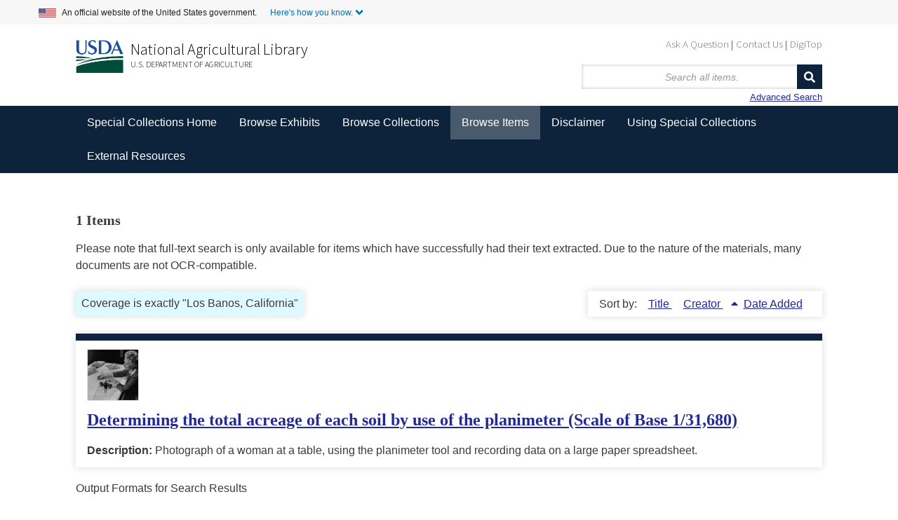

--- FILE ---
content_type: text/html; charset=utf-8
request_url: https://www.nal.usda.gov/exhibits/speccoll/items/browse?advanced%5B0%5D%5Belement_id%5D=38&advanced%5B0%5D%5Btype%5D=is+exactly&advanced%5B0%5D%5Bterms%5D=Los+Banos%2C+California&sort_field=Dublin+Core%2CCreator
body_size: 5061
content:


<!DOCTYPE html>
<html class="winter" lang="en-US">
<head>
    <meta charset="utf-8">
    <meta name="viewport" content="width=device-width, initial-scale=1">
        <link rel="shortcut icon" type="image/x-icon" href="/exhibits/speccoll/themes/seasons-2-5-modernized/images/favicon.ico"/>

        <title>Browse Items &middot; </title>

    <link rel="alternate" type="application/rss+xml" title="Omeka RSS Feed" href="/exhibits/speccoll/items/browse?advanced%5B0%5D%5Belement_id%5D=38&amp;advanced%5B0%5D%5Btype%5D=is+exactly&amp;advanced%5B0%5D%5Bterms%5D=Los+Banos%2C+California&amp;sort_field=Dublin+Core%2CCreator&amp;output=rss2" /><link rel="alternate" type="application/atom+xml" title="Omeka Atom Feed" href="/exhibits/speccoll/items/browse?advanced%5B0%5D%5Belement_id%5D=38&amp;advanced%5B0%5D%5Btype%5D=is+exactly&amp;advanced%5B0%5D%5Bterms%5D=Los+Banos%2C+California&amp;sort_field=Dublin+Core%2CCreator&amp;output=atom" />
    <!-- Plugin Stuff -->
    
    <!-- Stylesheets -->
    <link href="/exhibits/speccoll/application/views/scripts/css/public.css?v=3.1" media="screen" rel="stylesheet" type="text/css" >
<link href="//fonts.googleapis.com/css?family=Ubuntu:300,400,500,700,300italic,400italic,500italic,700italic" media="all" rel="stylesheet" type="text/css" >
<link href="/exhibits/speccoll/application/views/scripts/css/iconfonts.css?v=3.1" media="screen" rel="stylesheet" type="text/css" >
<link href="/exhibits/speccoll/themes/seasons-2-5-modernized/css/normalize.css?v=3.1" media="screen" rel="stylesheet" type="text/css" >
<link href="/exhibits/speccoll/themes/seasons-2-5-modernized/css/style.css?v=3.1" media="all" rel="stylesheet" type="text/css" >
<link href="/exhibits/speccoll/themes/seasons-2-5-modernized/css/nal_custom.css?v=3.1" media="all" rel="stylesheet" type="text/css" >
<link href="/exhibits/speccoll/themes/seasons-2-5-modernized/css/nal_footer.css?v=3.1" media="all" rel="stylesheet" type="text/css" >
</head>
<body class="items browse">
        <!--Skip link for screen readers. -->
    <p id="skip-link">
      <a id="anch_0" href="#content" class="element-invisible element-focusable">Skip to Main Content</a>
    </p>
    <div id="wrap">
        <!-- Begin US Government Official Website -->
        <div class="official-website-banner">
            <div class="banner-container">
              <div class="official-website-banner__message">
                <img src="/exhibits/speccoll/themes/seasons-2-5-modernized/images/amflag.jpg" alt="">An official website of the United States government.
                <button class="official-website-banner__trigger content-collapsed" onClick="officialBannerHandler()">Here's how you know.</button>
            </div>
            <div class="official-website-banner__content">
                <div class="content-region content-region__first col-sm-6">
                  <img src="/exhibits/speccoll/themes/seasons-2-5-modernized/images/icon-dot-gov.svg" alt="">
                  <p><strong>The .gov means it’s official.</strong><br>Federal government websites always use a .gov or .mil domain. Before sharing sensitive information online, make sure you’re on a .gov or .mil site by inspecting your browser’s address (or “location”) bar.</p>
              </div>
              <div class="content-region content-region__second col-sm-6">
                  <img src="/exhibits/speccoll/themes/seasons-2-5-modernized/images/icon-https.svg" alt="">
                  <p>This site is also protected by an SSL (Secure Sockets Layer) certificate that’s been signed by the U.S. government. The https:// means all transmitted data is encrypted  — in other words, any information or browsing history that you provide is transmitted securely.</p>
              </div>
          </div>
      </div>
  </div>
        <header id="header-back">
            <!-- Begin NAL main header -->
            <div class="header" id="header" role="banner">

                <div id="sub-nav-container">
                    <nav class="header__secondary-menu" id="sub-links" aria-label="Secondary Navigation Menu">
                        <ul id="secondary-menu-sub-links" class="links inline clearfix">
                            <li class="first menu-432"><a href="https://www.nal.usda.gov/ask-question">Ask A Question</a></li>
                            <li class="menu-433"><a href="https://www.nal.usda.gov/contact-us" data-drupal-link-system-path="node/10">Contact Us</a></li>
                            <li class="last menu-434"><a href="https://digitop.nal.usda.gov" data-drupal-link-system-path="node/4">DigiTop</a></li>
                    </ul>
                </nav>
            </div>
             


                   <div id="header_logo_site_info">
    
                        <div class="logo-col">
                          <img src="/exhibits/speccoll/themes/seasons-2-5-modernized/images/usda_logo.png" alt="" class="header__logo-image">
                        </div>

                        <div class="header__name-and-slogan" id="name-and-slogan">

                                <div class="header__site-slogan" id="site-slogan">
                                    <a href="https://www.nal.usda.gov">National Agricultural Library</a>
                                </div>


                          
                            <div class="header__site-name" id="usda-link">
                                <a href="https://www.usda.gov/" class="header__site-link" rel="home">U.S. Department of Agriculture</a>
                            </div>
                    </div><!-- /#name-and-slogan -->
                    <div>
<!--           Site title doesn't show like this in modernized header      <div id="site-title">
                    <a href="https://www.nal.usda.gov/exhibits/speccoll" ></a>
                </div> -->
                <div id="search-container">
                                        <form id="search-form" name="search-form" action="/exhibits/speccoll/items/browse" method="get">    
    <input type="text" name="search" id="query" value="" title="Search" placeholder="Search all items.">        

    <button name="submit_search" id="submit_search" type="submit" value="Search">Search</button></form>
    <a href="/exhibits/speccoll/items/search?advanced%5B0%5D%5Belement_id%5D=38&amp;ampadvanced%5B0%5D%5Btype%5D=contains&amp;ampadvanced%5B0%5D%5Bterms%5D=LosBanos%2CCalifornia&amp;ampsort_field=DublinCore%2CCreator">Advanced Search</a>
                                    </div>
            </div>
        


                    </div>

                </div>
            <!-- End NAL main header -->         
         <!-- Bread crumbs -->
            <!--<div class="breadcrumbs"> <a href="https://www.nal.usda.gov">National Agricultural Library</a> &gt; <a href="http://specialcollections.nal.usda.gov/" title="Special Collections at the National Agricultural Library">Special Collections</a> &gt; Exhibits</div>-->
            


                    </header>

        <nav class="top" aria-label="Main Navigation">
            <ul class="navigation">
    <li>
        <a href="http://specialcollections.nal.usda.gov">Special Collections Home</a>
    </li>
    <li>
        <a href="/exhibits/speccoll/">Browse Exhibits</a>
        <ul>
            <li>
                <a href="/exhibits/speccoll/exhibits/show/an-illustrated-expedition">An Illustrated Expedition of North America</a>
            </li>
            <li>
                <a href="/exhibits/speccoll/exhibits/show/frank-meyer">Frank N. Meyer</a>
            </li>
            <li>
                <a href="/exhibits/speccoll/exhibits/show/popcorn">Popcorn: Ingrained in America's Agricultural History</a>
            </li>
            <li>
                <a href="/exhibits/speccoll/exhibits/show/smokey-bear">Smokey Bear</a>
            </li>
            <li>
                <a href="/exhibits/speccoll/exhibits/show/the-american-dairy-industry">The American Dairy Industry</a>
            </li>
            <li>
                <a href="/exhibits/speccoll/exhibits/show/parasitic-diseases-with-econom">USDA's Contributions to Parasitology</a>
            </li>
            <li>
                <a href="/exhibits/speccoll/image-galleries-list">Image Galleries &gt;</a>
                <ul>
                    <li>
                        <a href="/exhibits/speccoll/exhibits/show/manuscript-collections/">Manuscript Collections</a>
                    </li>
                    <li>
                        <a href="/exhibits/speccoll/exhibits/show/nursery-and-seed-trade-catalog">Nursery and Seed Trade Catalogs</a>
                    </li>
                    <li>
                        <a href="/exhibits/speccoll/exhibits/show/poster-collections/">Poster Collection</a>
                    </li>
                    <li>
                        <a href="/exhibits/speccoll/exhibits/show/rare-books">Rare Books</a>
                    </li>
                </ul>
            </li>
            <li>
                <a href="/exhibits/speccoll/special-exhibits">Special Exhibits &gt;</a>
                <ul>
                    <li>
                        <a href="/exhibits/speccoll/exhibits/show/alvin-l--young-collection-on-a">Agent Orange</a>
                    </li>
                    <li>
                        <a href="/exhibits/speccoll/exhibits/show/2016-calendar">Collections Calendar</a>
                    </li>
                    <li>
                        <a href="/exhibits/speccoll/exhibits/show/stop-screwworms--selections-fr">STOP Screwworms</a>
                    </li>
                    <li>
                        <a href="/exhibits/speccoll/exhibits/show/usda-history-collection">USDA History Collection</a>
                    </li>
                    <li>
                        <a href="/exhibits/speccoll/exhibits/show/events/soils-in-the-classroom">Events at the Library</a>
                    </li>
                </ul>
            </li>
            <li>
                <a href="/exhibits/speccoll/exhibits/show/past-exhibits">Past Exhibits</a>
            </li>
        </ul>
    </li>
    <li>
        <a href="/exhibits/speccoll/collections/browse">Browse Collections</a>
    </li>
    <li class="active">
        <a href="/exhibits/speccoll/items/browse">Browse Items</a>
    </li>
    <li>
        <a href="/exhibits/speccoll/disclaimer">Disclaimer</a>
    </li>
    <li>
        <a href="http://specialcollections.nal.usda.gov/using-special-collections">Using Special Collections</a>
    </li>
    <li>
        <a href="/exhibits/speccoll/external-resources">External Resources</a>
    </li>
</ul>   
        </nav>

        <div id="content">
                        



    <!-- Browse items with other filters OR all items -->
    <h3>1 Items</h3>
    <p class="disclaimer">Please note that full-text search is only available for items which have successfully had their text extracted. Due to the nature of the materials, many documents are not OCR-compatible.</p>

    
    <div id="item-filters"><ul><li class="advanced">Coverage is exactly &quot;Los Banos, California&quot;</li></ul></div>
    
            <div id="sort-links">
        <span class="sort-label">Sort by: </span><ul id="sort-links-list"><li  ><a href="/exhibits/speccoll/items/browse?advanced%5B0%5D%5Belement_id%5D=38&amp;advanced%5B0%5D%5Btype%5D=is+exactly&amp;advanced%5B0%5D%5Bterms%5D=Los+Banos%2C+California&amp;sort_field=Dublin+Core%2CTitle">Title <span aria-label="Sort ascending" title="Sort ascending"></span></a></li><li class="sorting asc" ><a href="/exhibits/speccoll/items/browse?advanced%5B0%5D%5Belement_id%5D=38&amp;advanced%5B0%5D%5Btype%5D=is+exactly&amp;advanced%5B0%5D%5Bterms%5D=Los+Banos%2C+California&amp;sort_field=Dublin+Core%2CCreator&amp;sort_dir=d">Creator <span aria-label="Sorting ascending" title="Sorting ascending"></span></a></li><li  ><a href="/exhibits/speccoll/items/browse?advanced%5B0%5D%5Belement_id%5D=38&amp;advanced%5B0%5D%5Btype%5D=is+exactly&amp;advanced%5B0%5D%5Bterms%5D=Los+Banos%2C+California&amp;sort_field=added">Date Added <span aria-label="Sort ascending" title="Sort ascending"></span></a></li></ul>      </div>

    
                  <div class="item hentry">

          <div class="item-meta">
                          <div class="item-img">
                <a href="/exhibits/speccoll/items/show/8235"><img alt="Thumbnail for the first content page of the item, linking to the full file." src="https://www.nal.usda.gov/exhibits/speccoll/files/square_thumbnails/210e3a77491ca3e0375fec005b5f5658.jpg" title="Thumbnail for the first content page of the item, linking to the full file."></a>                            </div>

                            <h2><a href="/exhibits/speccoll/items/show/8235">Determining the total acreage of each soil by use of the planimeter (Scale of Base 1/31,680)</a></h2>
                              <div class="item-description"><p><strong>Description:</strong>
                  Photograph of a woman at a table, using the planimeter tool and recording data on a large paper spreadsheet.                </div>
              
              
            
            <span class="Z3988" title="ctx_ver=Z39.88-2004&amp;rft_val_fmt=info%3Aofi%2Ffmt%3Akev%3Amtx%3Adc&amp;rfr_id=info%3Asid%2Fomeka.org%3Agenerator&amp;rft.description=Photograph+of+a+woman+at+a+table%2C+using+the+planimeter+tool+and+recording+data+on+a+large+paper+spreadsheet.&amp;rft.format=photographic+print&amp;rft.coverage=Los+Banos%2C+California&amp;rft.title=Determining+the+total+acreage+of+each+soil+by+use+of+the+planimeter+%28Scale+of+Base+1%2F31%2C680%29&amp;rft.type=Still+Image&amp;rft.identifier=https%3A%2F%2Fwww.nal.usda.gov%2Fexhibits%2Fspeccoll%2Fitems%2Fshow%2F8235" aria-hidden="true"></span>
          </div><!-- end class="item-meta" -->
        </div><!-- end class="item hentry" -->
            
  <div id="outputs">
    <span class="outputs-label">Output Formats for Search Results</span>
                <p id="output-format-list">
        <a href="/exhibits/speccoll/items/browse?advanced%5B0%5D%5Belement_id%5D=38&amp;advanced%5B0%5D%5Btype%5D=is+exactly&amp;advanced%5B0%5D%5Bterms%5D=Los+Banos%2C+California&amp;sort_field=Dublin+Core%2CCreator&amp;output=atom">atom</a>, <a href="/exhibits/speccoll/items/browse?advanced%5B0%5D%5Belement_id%5D=38&amp;advanced%5B0%5D%5Btype%5D=is+exactly&amp;advanced%5B0%5D%5Bterms%5D=Los+Banos%2C+California&amp;sort_field=Dublin+Core%2CCreator&amp;output=csv">csv</a>, <a href="/exhibits/speccoll/items/browse?advanced%5B0%5D%5Belement_id%5D=38&amp;advanced%5B0%5D%5Btype%5D=is+exactly&amp;advanced%5B0%5D%5Bterms%5D=Los+Banos%2C+California&amp;sort_field=Dublin+Core%2CCreator&amp;output=dcmes-xml">dcmes-xml</a>, <a href="/exhibits/speccoll/items/browse?advanced%5B0%5D%5Belement_id%5D=38&amp;advanced%5B0%5D%5Btype%5D=is+exactly&amp;advanced%5B0%5D%5Bterms%5D=Los+Banos%2C+California&amp;sort_field=Dublin+Core%2CCreator&amp;output=json">json</a>, <a href="/exhibits/speccoll/items/browse?advanced%5B0%5D%5Belement_id%5D=38&amp;advanced%5B0%5D%5Btype%5D=is+exactly&amp;advanced%5B0%5D%5Bterms%5D=Los+Banos%2C+California&amp;sort_field=Dublin+Core%2CCreator&amp;output=omeka-xml">omeka-xml</a>, <a href="/exhibits/speccoll/items/browse?advanced%5B0%5D%5Belement_id%5D=38&amp;advanced%5B0%5D%5Btype%5D=is+exactly&amp;advanced%5B0%5D%5Bterms%5D=Los+Banos%2C+California&amp;sort_field=Dublin+Core%2CCreator&amp;output=rss2">rss2</a>        </p>
      </div>

  
  </div><!-- end content -->

<!-- <footer id="primary-footer"> -->

<!--        <div id="custom-footer-text">
                                </div>
-->
    <!-- Begin NAL Footer -->


    <footer class="footer">

      <div class="footer__secondary-section">
        <div class="footer-container">
          <nav class="row" aria-labelledby="nal-usda-links">
            <h2 id="nal-usda-links" class="element-invisible">Government Links</h2>
            <ul>
              <li><a href="https://www.usda.gov/policies-and-links">Policies and Links</a></li>
              <li><a href="https://www.usda.gov/plain-writing">Plain Writing</a></li>
              <li><a href="https://www.dm.usda.gov/foia/">FOIA</a></li>
              <li><a href="https://www.usda.gov/accessibility-statement">Accessibility Statement</a></li>
              <li><a href="https://www.usda.gov/privacy-policy">Privacy Policy</a></li>
              <li><a href="https://www.usda.gov/non-discrimination-statement">Non-Discrimination Statement</a></li>
              <li><a href="https://www.usda.gov/oascr/civil-rights-statements">Civil Rights Policy</a></li> 
              <li><a href="https://www.ars.usda.gov/docs/quality-of-information/">Information Quality</a></li>
              <li><a href="https://www.nal.usda.gov">National Agricultural Library</a></li>
              <li><a href="https://www.ars.usda.gov">Agricultural Research Service</a></li>
              <li><a href="https://www.usda.gov">USDA.gov</a></li>
              <li><a href="https://www.usa.gov">USA.gov</a></li>
              <li><a href="https://www.whitehouse.gov">WhiteHouse.gov</a></li>
            </ul>
            <form id="GD-snippet-form" action="https://public.govdelivery.com/accounts/USDAARS/subscriber/qualify?qsp=CODE_RED" accept-charset="UTF-8" method="post" target="_blank" class="sign-up">
              <h3 class="sign_up-header">Sign up for ARS News updates</h3>
              <input name="utf8" type="hidden" value="✓">
              <input type="hidden" name="authenticity_token" value="tV2OquJR5xnmtrmmZS3UWsIp7QddNiZcKotw2AMMUx2u9nfu4b3aL1Fb4L6RnJCoF5VYhXZ85qUPjpOyJiUlhg==">
              <label for="email">Your email address</label>
              <input type="text" name="email" class="form-control" id="email" value="">
              <input type="submit" name="commit" class="form_button btn btn-primary" id="go" value="Sign up">
            </form>
          </nav>
        </div>
      </div>
    </footer>

    <!--     <footer id="footer" class="region region-footer">
            <div id="footer-address">National Agricultural Library &nbsp;&nbsp;&nbsp; 10301 Baltimore Avenue &nbsp;&nbsp;&nbsp; Beltsville, MD 20705 &nbsp;&nbsp;&nbsp; 301-504-5755</div>
        </div>
        </footer> -->
        
    <!-- End NAL Footer -->
        

    <!---->

<!--</footer>-->

<!--</div>--><!--end wrap-->

<script async="async" src="https://www.googletagmanager.com/gtag/js?id=G-3B6JN4Z2CV"></script><script async type="text/javascript" id="_fed_an_ua_tag" src="https://dap.digitalgov.gov/Universal-Federated-Analytics-Min.js?agency=USDA&subagency=ARS-NAL"></script><script async type="text/javascript" src="https://www.nal.usda.gov/sites/default/files/sharedjs/nal_survey.js"></script><script type="text/javascript" src="/exhibits/speccoll/themes/seasons-2-5-modernized/javascripts/jquery.min.js?v=3.1"></script>
<script type="text/javascript" src="/exhibits/speccoll/themes/seasons-2-5-modernized/javascripts/jquery-ui.min.js?v=3.1"></script>
<script type="text/javascript" src="/exhibits/speccoll/themes/seasons-2-5-modernized/javascripts/vendor/modernizr.js?v=3.1"></script>
<script type="text/javascript" src="/exhibits/speccoll/application/views/scripts/javascripts/vendor/selectivizr.js?v=3.1"></script>
<script type="text/javascript" src="/exhibits/speccoll/themes/seasons-2-5-modernized/javascripts/jquery-extra-selectors.js?v=3.1"></script>
<script type="text/javascript" src="/exhibits/speccoll/application/views/scripts/javascripts/vendor/respond.js?v=3.1"></script>
<script type="text/javascript" src="/exhibits/speccoll/themes/seasons-2-5-modernized/javascripts/globals.js?v=3.1"></script>
<script type="text/javascript" src="/exhibits/speccoll/themes/seasons-2-5-modernized/javascripts/nal_custom.js?v=3.1"></script>
<script type="text/javascript" src="/exhibits/speccoll/themes/seasons-2-5-modernized/javascripts/page-init.js?v=3.1"></script>
<script type="text/javascript" src="/exhibits/speccoll/themes/seasons-2-5-modernized/javascripts/search.js?v=3.1"></script>
<script type="text/javascript" src="/exhibits/speccoll/themes/seasons-2-5-modernized/javascripts/ga.js?v=3.1"></script>
</body>
</html>

